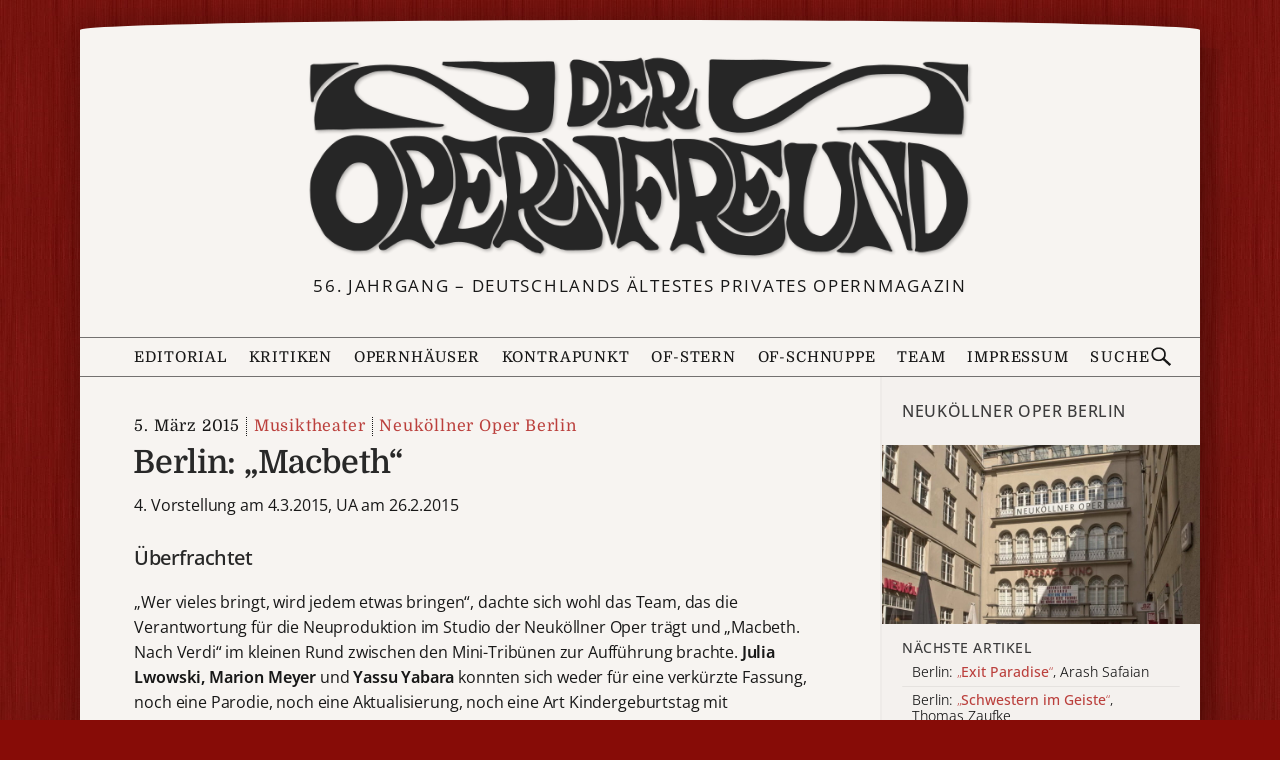

--- FILE ---
content_type: text/html; charset=UTF-8
request_url: https://deropernfreund.de/musiktheater/berlin-macbeth-14396/
body_size: 10396
content:
<!DOCTYPE html>

<html lang="de-DE">
<head>
    <meta charset="UTF-8">
    <meta name="viewport" content="width=device-width, initial-scale=1">
    <meta name="description" content="4. Vorstellung am 4.3.2015, UA am 26.2.2015 &ndash; Überfrachtet &ndash; „Wer vieles bringt, wird jedem etwas bringen“, dachte sich wohl das Team, das die Verantwortung für die Neuproduktion im Studio der Neuköllner Oper trägt und „Macbeth. Nach Verdi“ im kleinen Rund zwischen den Mini-Tribünen zur Aufführung brachte. Julia Lwowski, Marion Meyer und Yassu Yabara konnten sich weder&nbsp;.&nbsp;.&nbsp;.">
    <meta property="og:title" content="Berlin:&nbsp;„Macbeth“">
    <meta property="og:url" content="https://deropernfreund.de/neukoellner-oper/berlin-macbeth-14396/">
    <meta property="og:image" content="">
    <meta property="og:description" content="4. Vorstellung am 4.3.2015, UA am 26.2.2015 &ndash; Überfrachtet &ndash; „Wer vieles bringt, wird jedem etwas bringen“, dachte sich wohl das Team, das die Verantwortung für die Neuproduktion im Studio der Neuköllner Oper trägt und „Macbeth. Nach Verdi“ im kleinen Rund zwischen den Mini-Tribünen zur Aufführung brachte. Julia Lwowski, Marion Meyer und Yassu Yabara konnten sich weder&nbsp;.&nbsp;.&nbsp;.">
    <meta property="og:type" content="article">

<link rel="preload" as="image" href="https://deropernfreund.de/wp-content/themes/opernfreund/images/of-logo-384.png">


<!--BEGIN wp_head-->
<title>Berlin: „Macbeth“ &#8211; Der Opernfreund</title>
<meta name='robots' content='max-image-preview:large' />
	<style>img:is([sizes="auto" i], [sizes^="auto," i]) { contain-intrinsic-size: 3000px 1500px }</style>
	<link rel='stylesheet' id='wp-block-library-css' href='https://deropernfreund.de/wp-includes/css/dist/block-library/style.min.css?ver=6.8.3' media='all' />
<style id='classic-theme-styles-inline-css'>
/*! This file is auto-generated */
.wp-block-button__link{color:#fff;background-color:#32373c;border-radius:9999px;box-shadow:none;text-decoration:none;padding:calc(.667em + 2px) calc(1.333em + 2px);font-size:1.125em}.wp-block-file__button{background:#32373c;color:#fff;text-decoration:none}
</style>
<style id='global-styles-inline-css'>
:root{--wp--preset--aspect-ratio--square: 1;--wp--preset--aspect-ratio--4-3: 4/3;--wp--preset--aspect-ratio--3-4: 3/4;--wp--preset--aspect-ratio--3-2: 3/2;--wp--preset--aspect-ratio--2-3: 2/3;--wp--preset--aspect-ratio--16-9: 16/9;--wp--preset--aspect-ratio--9-16: 9/16;--wp--preset--color--black: #000000;--wp--preset--color--cyan-bluish-gray: #abb8c3;--wp--preset--color--white: #ffffff;--wp--preset--color--pale-pink: #f78da7;--wp--preset--color--vivid-red: #cf2e2e;--wp--preset--color--luminous-vivid-orange: #ff6900;--wp--preset--color--luminous-vivid-amber: #fcb900;--wp--preset--color--light-green-cyan: #7bdcb5;--wp--preset--color--vivid-green-cyan: #00d084;--wp--preset--color--pale-cyan-blue: #8ed1fc;--wp--preset--color--vivid-cyan-blue: #0693e3;--wp--preset--color--vivid-purple: #9b51e0;--wp--preset--gradient--vivid-cyan-blue-to-vivid-purple: linear-gradient(135deg,rgba(6,147,227,1) 0%,rgb(155,81,224) 100%);--wp--preset--gradient--light-green-cyan-to-vivid-green-cyan: linear-gradient(135deg,rgb(122,220,180) 0%,rgb(0,208,130) 100%);--wp--preset--gradient--luminous-vivid-amber-to-luminous-vivid-orange: linear-gradient(135deg,rgba(252,185,0,1) 0%,rgba(255,105,0,1) 100%);--wp--preset--gradient--luminous-vivid-orange-to-vivid-red: linear-gradient(135deg,rgba(255,105,0,1) 0%,rgb(207,46,46) 100%);--wp--preset--gradient--very-light-gray-to-cyan-bluish-gray: linear-gradient(135deg,rgb(238,238,238) 0%,rgb(169,184,195) 100%);--wp--preset--gradient--cool-to-warm-spectrum: linear-gradient(135deg,rgb(74,234,220) 0%,rgb(151,120,209) 20%,rgb(207,42,186) 40%,rgb(238,44,130) 60%,rgb(251,105,98) 80%,rgb(254,248,76) 100%);--wp--preset--gradient--blush-light-purple: linear-gradient(135deg,rgb(255,206,236) 0%,rgb(152,150,240) 100%);--wp--preset--gradient--blush-bordeaux: linear-gradient(135deg,rgb(254,205,165) 0%,rgb(254,45,45) 50%,rgb(107,0,62) 100%);--wp--preset--gradient--luminous-dusk: linear-gradient(135deg,rgb(255,203,112) 0%,rgb(199,81,192) 50%,rgb(65,88,208) 100%);--wp--preset--gradient--pale-ocean: linear-gradient(135deg,rgb(255,245,203) 0%,rgb(182,227,212) 50%,rgb(51,167,181) 100%);--wp--preset--gradient--electric-grass: linear-gradient(135deg,rgb(202,248,128) 0%,rgb(113,206,126) 100%);--wp--preset--gradient--midnight: linear-gradient(135deg,rgb(2,3,129) 0%,rgb(40,116,252) 100%);--wp--preset--font-size--small: 13px;--wp--preset--font-size--medium: 20px;--wp--preset--font-size--large: 36px;--wp--preset--font-size--x-large: 42px;--wp--preset--spacing--20: 0.44rem;--wp--preset--spacing--30: 0.67rem;--wp--preset--spacing--40: 1rem;--wp--preset--spacing--50: 1.5rem;--wp--preset--spacing--60: 2.25rem;--wp--preset--spacing--70: 3.38rem;--wp--preset--spacing--80: 5.06rem;--wp--preset--shadow--natural: 6px 6px 9px rgba(0, 0, 0, 0.2);--wp--preset--shadow--deep: 12px 12px 50px rgba(0, 0, 0, 0.4);--wp--preset--shadow--sharp: 6px 6px 0px rgba(0, 0, 0, 0.2);--wp--preset--shadow--outlined: 6px 6px 0px -3px rgba(255, 255, 255, 1), 6px 6px rgba(0, 0, 0, 1);--wp--preset--shadow--crisp: 6px 6px 0px rgba(0, 0, 0, 1);}:where(.is-layout-flex){gap: 0.5em;}:where(.is-layout-grid){gap: 0.5em;}body .is-layout-flex{display: flex;}.is-layout-flex{flex-wrap: wrap;align-items: center;}.is-layout-flex > :is(*, div){margin: 0;}body .is-layout-grid{display: grid;}.is-layout-grid > :is(*, div){margin: 0;}:where(.wp-block-columns.is-layout-flex){gap: 2em;}:where(.wp-block-columns.is-layout-grid){gap: 2em;}:where(.wp-block-post-template.is-layout-flex){gap: 1.25em;}:where(.wp-block-post-template.is-layout-grid){gap: 1.25em;}.has-black-color{color: var(--wp--preset--color--black) !important;}.has-cyan-bluish-gray-color{color: var(--wp--preset--color--cyan-bluish-gray) !important;}.has-white-color{color: var(--wp--preset--color--white) !important;}.has-pale-pink-color{color: var(--wp--preset--color--pale-pink) !important;}.has-vivid-red-color{color: var(--wp--preset--color--vivid-red) !important;}.has-luminous-vivid-orange-color{color: var(--wp--preset--color--luminous-vivid-orange) !important;}.has-luminous-vivid-amber-color{color: var(--wp--preset--color--luminous-vivid-amber) !important;}.has-light-green-cyan-color{color: var(--wp--preset--color--light-green-cyan) !important;}.has-vivid-green-cyan-color{color: var(--wp--preset--color--vivid-green-cyan) !important;}.has-pale-cyan-blue-color{color: var(--wp--preset--color--pale-cyan-blue) !important;}.has-vivid-cyan-blue-color{color: var(--wp--preset--color--vivid-cyan-blue) !important;}.has-vivid-purple-color{color: var(--wp--preset--color--vivid-purple) !important;}.has-black-background-color{background-color: var(--wp--preset--color--black) !important;}.has-cyan-bluish-gray-background-color{background-color: var(--wp--preset--color--cyan-bluish-gray) !important;}.has-white-background-color{background-color: var(--wp--preset--color--white) !important;}.has-pale-pink-background-color{background-color: var(--wp--preset--color--pale-pink) !important;}.has-vivid-red-background-color{background-color: var(--wp--preset--color--vivid-red) !important;}.has-luminous-vivid-orange-background-color{background-color: var(--wp--preset--color--luminous-vivid-orange) !important;}.has-luminous-vivid-amber-background-color{background-color: var(--wp--preset--color--luminous-vivid-amber) !important;}.has-light-green-cyan-background-color{background-color: var(--wp--preset--color--light-green-cyan) !important;}.has-vivid-green-cyan-background-color{background-color: var(--wp--preset--color--vivid-green-cyan) !important;}.has-pale-cyan-blue-background-color{background-color: var(--wp--preset--color--pale-cyan-blue) !important;}.has-vivid-cyan-blue-background-color{background-color: var(--wp--preset--color--vivid-cyan-blue) !important;}.has-vivid-purple-background-color{background-color: var(--wp--preset--color--vivid-purple) !important;}.has-black-border-color{border-color: var(--wp--preset--color--black) !important;}.has-cyan-bluish-gray-border-color{border-color: var(--wp--preset--color--cyan-bluish-gray) !important;}.has-white-border-color{border-color: var(--wp--preset--color--white) !important;}.has-pale-pink-border-color{border-color: var(--wp--preset--color--pale-pink) !important;}.has-vivid-red-border-color{border-color: var(--wp--preset--color--vivid-red) !important;}.has-luminous-vivid-orange-border-color{border-color: var(--wp--preset--color--luminous-vivid-orange) !important;}.has-luminous-vivid-amber-border-color{border-color: var(--wp--preset--color--luminous-vivid-amber) !important;}.has-light-green-cyan-border-color{border-color: var(--wp--preset--color--light-green-cyan) !important;}.has-vivid-green-cyan-border-color{border-color: var(--wp--preset--color--vivid-green-cyan) !important;}.has-pale-cyan-blue-border-color{border-color: var(--wp--preset--color--pale-cyan-blue) !important;}.has-vivid-cyan-blue-border-color{border-color: var(--wp--preset--color--vivid-cyan-blue) !important;}.has-vivid-purple-border-color{border-color: var(--wp--preset--color--vivid-purple) !important;}.has-vivid-cyan-blue-to-vivid-purple-gradient-background{background: var(--wp--preset--gradient--vivid-cyan-blue-to-vivid-purple) !important;}.has-light-green-cyan-to-vivid-green-cyan-gradient-background{background: var(--wp--preset--gradient--light-green-cyan-to-vivid-green-cyan) !important;}.has-luminous-vivid-amber-to-luminous-vivid-orange-gradient-background{background: var(--wp--preset--gradient--luminous-vivid-amber-to-luminous-vivid-orange) !important;}.has-luminous-vivid-orange-to-vivid-red-gradient-background{background: var(--wp--preset--gradient--luminous-vivid-orange-to-vivid-red) !important;}.has-very-light-gray-to-cyan-bluish-gray-gradient-background{background: var(--wp--preset--gradient--very-light-gray-to-cyan-bluish-gray) !important;}.has-cool-to-warm-spectrum-gradient-background{background: var(--wp--preset--gradient--cool-to-warm-spectrum) !important;}.has-blush-light-purple-gradient-background{background: var(--wp--preset--gradient--blush-light-purple) !important;}.has-blush-bordeaux-gradient-background{background: var(--wp--preset--gradient--blush-bordeaux) !important;}.has-luminous-dusk-gradient-background{background: var(--wp--preset--gradient--luminous-dusk) !important;}.has-pale-ocean-gradient-background{background: var(--wp--preset--gradient--pale-ocean) !important;}.has-electric-grass-gradient-background{background: var(--wp--preset--gradient--electric-grass) !important;}.has-midnight-gradient-background{background: var(--wp--preset--gradient--midnight) !important;}.has-small-font-size{font-size: var(--wp--preset--font-size--small) !important;}.has-medium-font-size{font-size: var(--wp--preset--font-size--medium) !important;}.has-large-font-size{font-size: var(--wp--preset--font-size--large) !important;}.has-x-large-font-size{font-size: var(--wp--preset--font-size--x-large) !important;}
:where(.wp-block-post-template.is-layout-flex){gap: 1.25em;}:where(.wp-block-post-template.is-layout-grid){gap: 1.25em;}
:where(.wp-block-columns.is-layout-flex){gap: 2em;}:where(.wp-block-columns.is-layout-grid){gap: 2em;}
:root :where(.wp-block-pullquote){font-size: 1.5em;line-height: 1.6;}
</style>
<link rel='stylesheet' id='of-lightbox-style-css' href='https://deropernfreund.de/wp-content/plugins/of-lightbox/of-lightbox.css?ver=1705944383' media='all' />
<link rel='stylesheet' id='boston-style-css' href='https://deropernfreund.de/wp-content/themes/boston/style.css?ver=1692231260' media='all' />
<link rel='stylesheet' id='boston-of-style-css' href='https://deropernfreund.de/wp-content/themes/opernfreund/style.css?ver=1765157487' media='all' />
<link rel='stylesheet' id='genericons-css' href='https://deropernfreund.de/wp-content/themes/boston/assets/fonts/genericons/genericons.css?ver=3.4.1' media='all' />
<script src="https://deropernfreund.de/wp-content/themes/opernfreund/theme.js?ver=1755967790" id="of-theme-js"></script>
<link rel="canonical" href="https://deropernfreund.de/neukoellner-oper/berlin-macbeth-14396/" />
<link rel='shortlink' href='https://deropernfreund.de/?p=14396' />
<style id="custom-background-css">
body.custom-background { background-image: url("https://deropernfreund.de/wp-content/uploads/2023/04/red_background2.jpg"); background-position: left top; background-size: auto; background-repeat: repeat; background-attachment: scroll; }
</style>
	<link rel="icon" href="https://deropernfreund.de/wp-content/uploads/2022/12/favicon-50x50.png" sizes="32x32" />
<link rel="icon" href="https://deropernfreund.de/wp-content/uploads/2022/12/favicon-e1693161336889.png" sizes="192x192" />
<link rel="apple-touch-icon" href="https://deropernfreund.de/wp-content/uploads/2022/12/favicon-e1693161336889.png" />
<meta name="msapplication-TileImage" content="https://deropernfreund.de/wp-content/uploads/2022/12/favicon-e1693161336889.png" />
<!--END wp_head-->

<svg style="display:none">
    <defs>
        <path id="search-icon-path" d="m14.7 13.3-4.5-4.3c0.6-0.9 0.8-1.9 0.8-3 0-3-2-5-5-5s-5 2-5 5 2 5 5 5c1.2 0 2.1-0.2 3-0.8l4.5 4.3zm-12.5-7.3c0-2.2 1.6-3.8 3.8-3.8s3.8 1.6 3.8 3.8-1.6 3.8-3.8 3.8-3.8-1.6-3.8-3.8z"/>
    </defs>
</svg>

</head>
<body class="wp-singular post-template-default single single-post postid-14396 single-format-standard custom-background wp-custom-logo wp-theme-boston wp-child-theme-opernfreund group-blog right-layout">

<div id="page-wrapper">
<div id="page" class="site">
	<!--a class="skip-link screen-reader-text" href="#main">Zum Inhalt springen</a-->
	<header id="masthead" style="position:relative;" class="site-header" role="banner">
		<div class="site-branding">
			<div class="container">
			    <a class="custom-logo-link" href="/" aria-label="Zur Startseite">
                <img width="768" height="239" src="https://deropernfreund.de/wp-content/uploads/2024/04/logo-768-bent.png" class="custom_logo" alt="DER OPERNFREUND - Logo" decoding="async" fetchpriority="high" srcset="https://deropernfreund.de/wp-content/uploads/2024/04/logo-768-bent.png 768w, https://deropernfreund.de/wp-content/uploads/2024/04/logo-768-bent-300x93.png 300w" sizes="(max-width: 768px) 100vw, 768px" />			    </a>
								
				<p class="site-description">56. Jahrgang &#8211; Deutschlands ältestes privates Opernmagazin</p>
								
				<!--style>
				    #sticker {
    				    position: absolute; width: 160px;height: 160px;
                        left: min(calc(90vw - 180px), calc(50% + 340px)); top: calc(50% - 20px);z-index: 2;
                        background: url(https://deropernfreund.de/wp-content/themes/opernfreund/images/bilanzen-sticker-3.svg);background-size: 100%;
                        transform: rotate(5deg);
                        opacity: 0.85; transition: filter 0.3s;
				    }    
				    #sticker:hover {filter: hue-rotate(-30deg); }
				    @media(max-width: 1079px) {
				        #sticker {
                            left: unset;
                            right: -2vw;
                            top: -1vw;
                            width: min(30vw, 160px);
                            height: min(30vw, 160px);
                        }
				    }
				    @media(max-width: 767px) {
				        #sticker {
                            left: unset;
                            right: calc(-1 * var(--content-margin));
                            top: calc(-0.8 * var(--content-margin));
                            width: min(30vw, 160px);
                            height: min(30vw, 160px);
                        }
				    }
				</style>
				<a href="/category/bilanz">
                <div id="sticker"></div>
                </a-->
				
			</div><!-- .container -->
		</div><!-- .site-branding -->
		
		
       <div class="topbar">

                <nav class="menubar">
                    <button class="menu-button flexrow" aria-controls="primary-menu" aria-expanded="false">
                        <svg class="menu-icon" viewBox="0 0 20 20">
                            <rect class="menu-icon__top" y="3.2" width="20" height="2"/>
                            <rect class="menu-icon__middle" y="9" width="20" height="2"/>
                            <rect class="menu-icon__bottom" y="15" width="20" height="2"/>
                        </svg>
                        <span class="topbar-button-text">Menü</span>
                    </button>

                    <ul id="primary-menu" class="menu"><li id="menu-item-editorial" class="menu-item menu-item-type-post_type menu-item-object-page menu-item-89"><a href="https://deropernfreund.de/editorial/">Editorial</a></li>
<li id="menu-item-kritiken" class="menu-item menu-item-type-post_type menu-item-object-page current_page_parent menu-item-has-children menu-item-40470"><a href="https://deropernfreund.de/archiv/">Kritiken</a>
<ul class="sub-menu">
	<li id="menu-item-musiktheater" class="menu-item menu-item-type-taxonomy menu-item-object-category current-post-ancestor current-menu-parent current-post-parent menu-item-40472"><a href="https://deropernfreund.de/category/musiktheater/">Musiktheater</a></li>
	<li id="menu-item-operette" class="menu-item menu-item-type-taxonomy menu-item-object-category menu-item-40464"><a href="https://deropernfreund.de/category/musiktheater/operette/">Operette</a></li>
	<li id="menu-item-ballett" class="menu-item menu-item-type-taxonomy menu-item-object-category menu-item-40465"><a href="https://deropernfreund.de/category/musiktheater/ballett/">Ballett</a></li>
	<li id="menu-item-musical" class="menu-item menu-item-type-taxonomy menu-item-object-category menu-item-40471"><a href="https://deropernfreund.de/category/musiktheater/musical/">Musical</a></li>
	<li id="menu-item-konzerte" class="menu-item menu-item-type-taxonomy menu-item-object-category menu-item-40466"><a href="https://deropernfreund.de/category/konzerte/">Konzerte</a></li>
	<li id="menu-item-b-cherecke" class="menu-item menu-item-type-taxonomy menu-item-object-category menu-item-40467"><a href="https://deropernfreund.de/category/buecher-discs/buecherecke/">Bücherecke</a></li>
	<li id="menu-item-silberscheiben" class="menu-item menu-item-type-taxonomy menu-item-object-category menu-item-40468"><a href="https://deropernfreund.de/category/buecher-discs/silberscheiben/">Silberscheiben</a></li>
	<li id="menu-item-opern-dvd-vergleich" class="menu-item menu-item-type-taxonomy menu-item-object-category menu-item-40462"><a href="https://deropernfreund.de/category/buecher-discs/silberscheiben/vergleichende-diskographie/">Opern-DVD-Vergleich</a></li>
</ul>
</li>
<li id="menu-item-opernh-user" class="menu-item menu-item-type-post_type menu-item-object-page menu-item-has-children menu-item-4986"><a href="https://deropernfreund.de/haeuser/">Opernhäuser</a>
<ul class="sub-menu">
	<li id="menu-item-opernh-user-a-z" class="menu-item menu-item-type-post_type menu-item-object-page menu-item-40461"><a href="https://deropernfreund.de/haeuser/">Opernhäuser A–Z</a></li>
	<li id="menu-item-spielpl-ne" class="menu-item menu-item-type-taxonomy menu-item-object-category menu-item-40458"><a href="https://deropernfreund.de/category/spielplaene/">Spielpläne</a></li>
	<li id="menu-item-spielzeitbilanzen" class="menu-item menu-item-type-taxonomy menu-item-object-category menu-item-40459"><a href="https://deropernfreund.de/category/bilanz/">Spielzeitbilanzen</a></li>
	<li id="menu-item-premierenspiegel" class="menu-item menu-item-type-post_type menu-item-object-post menu-item-40460"><a href="https://deropernfreund.de/spielplaene/saison-2025-26-der-opernfreund-premierenspiegel/">Premierenspiegel</a></li>
</ul>
</li>
<li id="menu-item-kontrapunkt" class="menu-item menu-item-type-taxonomy menu-item-object-category menu-item-4989"><a href="https://deropernfreund.de/category/kontrapunkt/">Kontrapunkt</a></li>
<li id="menu-item-of-stern" class="menu-item menu-item-type-taxonomy menu-item-object-category menu-item-4988"><a href="https://deropernfreund.de/category/of-stern/">OF-Stern</a></li>
<li id="menu-item-of-schnuppe" class="menu-item menu-item-type-taxonomy menu-item-object-category menu-item-4987"><a href="https://deropernfreund.de/category/of-schnuppe/">OF-Schnuppe</a></li>
<li id="menu-item-team" class="menu-item menu-item-type-post_type menu-item-object-page menu-item-86"><a href="https://deropernfreund.de/team/">Team</a></li>
<li id="menu-item-impressum" class="menu-item menu-item-type-post_type menu-item-object-page menu-item-191"><a href="https://deropernfreund.de/impressum/">Impressum</a></li>
</ul>
                    <a class="topbar-logo" href="https://deropernfreund.de/" title="Zur Startseite">
                    </a>

                    <button class="search-button flexrow">
                        <span class="topbar-button-text">Suche</span>
                        <svg class="search-icon" viewBox='0 0 16 16' fill='currentColor'>
                            <use xlink:href="#search-icon-path" />
                        </svg>
                    </button>
                </nav>
                <form class="searchbar flexrow" action="https://deropernfreund.de/" method="get" name="topbar-search">
                    <span class="minw-360">Suchen<span class="minw-768">&nbsp;nach</span>:</span>
                    <input class="search-input" type="text" name="s" value="" maxlength="50" />
                    <button class="search-submit-button">
                        <svg class="search-icon" viewBox='0 0 16 16' fill='currentColor'>
                            <use xlink:href="#search-icon-path" />
                        </svg>
                    </button>
                </form>
            </div>
		
		
	</header><!-- #masthead -->
 	
	<div id="content" class="site-content">
		<div class="container">
	<div id="primary" class="content-area">
		<main id="main" class="site-main" role="main">

		
<article id="post-14396" class="of-single-post post-14396 post type-post status-publish format-standard hentry category-musiktheater category-neukoellner-oper">
	 
    <header class="entry-header ">
        <div class="entry-info-wrapper">
        <div class="entry-info">
            <time class="entry-date published" datetime="2015-03-05T00:00:00+01:00">5. März 2015</time>
            <a class="entry-cate" href="https://deropernfreund.de/category/musiktheater/">Musiktheater</a><wbr><a class="entry-cate" href="https://deropernfreund.de/category/neukoellner-oper/">Neuköllner Oper Berlin</a><wbr>        </div>
        </div>
        <h1 class="entry-title">
                            Berlin:&nbsp;„Macbeth“                    </h1>
    </header><!-- .entry-header -->
	<div class="entry-content">
		<p class="of-classic-dateline">4. Vorstellung am 4.3.2015, UA am 26.2.2015</p>
<h3>Überfrachtet</h3>
<p>„Wer vieles bringt, wird jedem etwas bringen“, dachte sich wohl das Team, das die Verantwortung für die Neuproduktion im Studio der Neuköllner Oper trägt und „Macbeth. Nach Verdi“ im kleinen Rund zwischen den Mini-Tribünen zur Aufführung brachte. <b>Julia Lwowski, Marion Meyer</b> und <b>Yassu Yabara</b> konnten sich weder für eine verkürzte Fassung, noch eine Parodie, noch eine Aktualisierung, noch eine Art Kindergeburtstag mit Einbeziehung der Zuschauer ins Geschehen, noch eine Beleuchtung des Stoffs unter philosophischen, soziologischen, völkerkundlichen, religionskritischen oder sexualwissenschaftlichen Aspekten entscheiden, und so ist bei ihrem Unternehmen ein ziemlich unförmiger Wechselbalg heraus gekommen, und Aufführung will einfach nicht enden, obwohl es weder Macduff noch Banquo, weder Finali noch, abgesehen von „Patria oppressa“, Chöre gibt.</p>
<p><img decoding="async" alt="" title="" id="35794748" src="https://deropernfreund.de/of-classic-img/35794748.jpg" width="600" vspace="0" hspace="0" height="401" border="0"></p>
<p>Das Unternehmen kommt mit zwei Sängern aus, Lady und Macbeth, wogegen grundsätzlich nichts einzuwenden ist, die Lady hat noch eine Art zweites Ich (<b>Franziska Kronfoth</b>), das die besonders unappetitlichen Sachen wie Onanieren mit einer abgebrochenen Kinderhand besorgt, sich leider auch in den Gesang einmischt und ohne Stimme, aber mit Mikrofon Teile der Wahnsinnsarie übernimmt, während die „echte“ Lady mit Spüli oder einem anderen handelsüblichen Reinigungsmittel ihrem sich nicht auf die Hände beschränkenden Putzwahn hingibt. Gezeugt und geboren wird am laufenden Band, obwohl gerade dieses Thema bei Macbethens ein eher verdrängtes ist.</p>
<p><img decoding="async" alt="" title="" id="35794755" src="https://deropernfreund.de/of-classic-img/35794755.jpg" width="301" vspace="0" hspace="0" height="450" border="0" align="right">Es fängt eigentlich ganz annehmbar an mit um einen Tisch (mit dem wird später eine Schwangere erschlagen) versammelten Wesen, die die Hexen darstellen sollen, allerding mit Hauben und von vorn wie Nonen gekleidet sind, während ihre Kittel nach Art der in Krankenhäusern benutzten hinten den Blick auf die Unterwäsche (weiß, im Verlauf der Handlung mit immer mehr roten Flecken) freilässt (<b>Christina Kämper</b>). Grauslich gut ist auch der Einfall, eine dieser Hexen die Nachricht Macbeth‘ an die Lady dieser vor die Füße spucken zu lassen oder mit einem rituellen Tanz mit Riesenschwert den zweiten Teil einleiten zu lassen. Auch das Einschläfern des Macbeth durch die von den Hexen herbei gerufenen Geister kann überzeugen. Dazwischen gibt es aber immer wieder und immer zu lange Passagen wie das Telefongespräch einer Ukrainerin mit der bejahrten Verwandtschaft in der Heimat, das dem „Patria oppressa“ vorangeht. Das mag eine Herzensangelegenheit einer der Verantwortlichen gewesen sein, aber solche sollte man nicht einem Publikum aufzwingen. Auch „Bruder Jakob“ oder das Filmen einzelner Situationen (ein alter Regiehut) stören eher als dass sie erhellen. Man hat immer wieder den Eindruck, das Stück solle mit Gewalt in eine Länge gezerrt werden, die es ursprünglich hat, obwohl nur ein verhältnismäßig geringer Teil der Originalmusik erklingt.</p>
<p><img loading="lazy" decoding="async" alt="" title="" id="35794758" src="https://deropernfreund.de/of-classic-img/35794758.jpg" width="303" vspace="0" hspace="0" height="450" border="0" align="right">Dabei erzielt man mit geringen Mitteln, einer Orgel (<b>Roman Lemberg</b>), einem Klavier ( vorzüglich <b>Nadezda Tseluykina</b>), ab und zu eine Trommel und auch einmal einem Schifferklavier oft faszinierende, gespenstisch anmutende Wirkungen. Eine beachtenswerte Sängerin hat man auch für die Lady mit <b>Yuka Yanagihara</b> gefunden, die einen dunkel grundierten, bereits recht dramatischen Sopran interessanten Timbres einsetzen kann, der nur in der Höhe nicht immer ganz frei klingt. Sie singt alle drei großen Arien und das Brindisi, was allein schon großen Respekt verdient. Weniger ambitioniert verhält sich der Sänger des Macbeth, <b>Rainer Scheerer</b>, und seine Arie, wie die anderen italienisch begonnen und in deutscher Übersetzung fortgeführt, litt unter einer zu dunklen, rauhen Stimme und Intonationsproblemen.</p>
<p>Mit wieviel Sympathie man auch die Arbeit der Neuköllner Oper verfolgen mag, diese Produktion gehört sicherlich zu den am wenigsten geglückten.</p>
<p>5.3.2015 <i>Ingrid Wanja</i></p>
<p>Fotos <a name="_GoBack"><b>Matthias Heyde</b></a></p>
	</div><!-- .entry-content -->
	<footer class="entry-footer">
		<span class="cat-links">Veröffentlicht in <a href="https://deropernfreund.de/category/musiktheater/" rel="category tag">Musiktheater</a>, <a href="https://deropernfreund.de/category/neukoellner-oper/" rel="category tag">Neuköllner Oper Berlin</a></span>	</footer><!-- .entry-footer -->
</article><!-- #post-## -->


		</main><!-- #main -->
	</div><!-- #primary -->


<aside id="secondary" class="sidebar widget-area">
<section class="of-sidebar-catinfo"><h2>Neuköllner Oper Berlin</h2><a href="https://deropernfreund.de/category/neukoellner-oper/" aria-label="Alle Artikel der Kategorie"><img class="of-hover" src="https://deropernfreund.de/wp-content/uploads/2023/06/berlin-neukoelln-768x432.jpg" width="720" height="405" alt=""></a><h3>Nächste Artikel</h3><div><div class="lp-item"><a class="scrollfix" href="https://deropernfreund.de/neukoellner-oper/berlin-exit-paradise-arash-safaian-14397/"><div class="lp-catinfo-title">Berlin: <em><span style="font-weight:300; margin-right: -1px">„</span>Exit Paradise<span style="font-weight:300">“</span></em>, Arash&nbsp;Safaian</div></a></div><div class="lp-item"><a class="scrollfix" href="https://deropernfreund.de/neukoellner-oper/berlin-schwestern-im-geiste-thomas-zaufke-14398/"><div class="lp-catinfo-title">Berlin: <em><span style="font-weight:300; margin-right: -1px">„</span>Schwestern im Geiste<span style="font-weight:300">“</span></em>, Thomas&nbsp;Zaufke</div></a></div></div><h3>Neuester Artikel</h3><div><div class="lp-item"><a class="scrollfix" href="https://deropernfreund.de/neukoellner-oper/berlin-der-diktator-14389/"><div class="lp-catinfo-title">Berlin: <em><span style="font-weight:300; margin-right: -1px">„</span>Der&nbsp;Diktator<span style="font-weight:300">“</span></em></div></a></div></div></section><section id="block-51" class="widget widget_block">
<div class="wp-block-group"><div class="wp-block-group__inner-container is-layout-flow wp-block-group-is-layout-flow">
<p class="of-latest-posts_header">NEU IM OPERNFREUND</p>


<div class="of-latest-posts-outer"><div id="lp-container" class="of-latest-posts-container">
        <div class="of-latest-posts-page" id="of-latest-posts-page-1">
        <ul class="of-latest-posts"><li>
    <time datetime=2025-12-08T15:01:48+01:00>8. Dezember 2025</time>
    <ul class="of-latest-posts-day">
       <li class="lp-item"><a href="https://deropernfreund.de/musiktheater/salzburg-der-kaiser-von-atlantis-lhirondelle-inattendue-viktor-ullmann-simon-laks/">Salzburg: <em><span style="font-weight:300; margin-right: -1px">„</span>Der Kaiser von Atlantis / L’Hirondelle inattendue<span style="font-weight:300">“</span></em>, Viktor Ullmann / Simon Laks</a></li>
       <li class="lp-item"><a href="https://deropernfreund.de/staatstheater-braunschweig/braunschweig-die-fledermaus-johann-strauss/">Braunschweig: <em><span style="font-weight:300; margin-right: -1px">„</span>Die Fledermaus<span style="font-weight:300">“</span></em>, Johann Strauß</a></li>
       <li class="lp-item"><a href="https://deropernfreund.de/theater-bielefeld/bielefeld-die-diebische-elster-gioachino-rossini/">Bielefeld: <em><span style="font-weight:300; margin-right: -1px">„</span>Die diebische Elster<span style="font-weight:300">“</span></em>, Gioachino Rossini</a></li>
       <li class="lp-item"><a href="https://deropernfreund.de/staatstheater-meiningen/meiningen-die-csardasfuerstin-emmerich-kalman/">Meiningen: <em><span style="font-weight:300; margin-right: -1px">„</span>Die Csárdásfürstin<span style="font-weight:300">“</span></em>, Emmerich Kálmán</a></li>
</ul></li>
<li>
    <time datetime=2025-12-07T14:33:30+01:00>7. Dezember 2025</time>
    <ul class="of-latest-posts-day">
       <li class="lp-item"><a href="https://deropernfreund.de/staatstheater-nuernberg/nuernberg-brundibar-hans-krasa/">Nürnberg: <em><span style="font-weight:300; margin-right: -1px">„</span>Brundibár<span style="font-weight:300">“</span></em>, Hans Krása</a></li>
       <li class="lp-item"><a href="https://deropernfreund.de/theater-aachen/aachen-lelisir-damore-gaetano-donizetti/">Aachen: <em><span style="font-weight:300; margin-right: -1px">„</span>L’elisir d’amore<span style="font-weight:300">“</span></em>, Gaetano Donizetti</a></li>
</ul></li>
<li>
    <time datetime=2025-12-06T07:51:55+01:00>6. Dezember 2025</time>
    <ul class="of-latest-posts-day">
       <li class="lp-item"><a href="https://deropernfreund.de/landestheater-detmold/detmold-das-schlaue-fuechslein-leos-janacek/">Detmold: <em><span style="font-weight:300; margin-right: -1px">„</span>Das schlaue Füchslein<span style="font-weight:300">“</span></em>, Leoš Janáček</a></li>
       <li class="lp-item"><a href="https://deropernfreund.de/interviews/interview-franz-erdmann-meyer-herder-dramaturg-am-theater-freiburg/">Interview: <em><span style="font-weight:300; margin-right: -1px">„</span>Franz-Erdmann Meyer-Herder<span style="font-weight:300">“</span></em>, Dramaturg am Theater Freiburg</a></li>
</ul></li>
<li>
    <time datetime=2025-12-05T16:01:44+01:00>5. Dezember 2025</time>
    <ul class="of-latest-posts-day">
       <li class="lp-item"><a href="https://deropernfreund.de/buecher-discs/buecherecke/buchkritik-wagners-walkuere-eine-deutung-von-leitmotivik-und-orchestration-will-humburg/">Buchkritik: <em><span style="font-weight:300; margin-right: -1px">„</span>Wagners Walküre. Eine Deutung von Leitmotivik und Orchestration<span style="font-weight:300">“</span></em>, Will Humburg</a></li>
       <li class="lp-item"><a href="https://deropernfreund.de/buecher-discs/buecherecke/buchkritik-wagners-welttheater-bernd-buchner/">Buchkritik: <em><span style="font-weight:300; margin-right: -1px">„</span>Wagners Welttheater<span style="font-weight:300">“</span></em>, Bernd Buchner</a></li>
</ul></li>
<li>
    <time datetime=2025-12-04T08:38:36+01:00>4. Dezember 2025</time>
    <ul class="of-latest-posts-day">
       <li class="lp-item"><a href="https://deropernfreund.de/kulturpalast-dresden/dresden-konzert-carmina-burana-carl-orff/">Dresden, Konzert: <em><span style="font-weight:300; margin-right: -1px">„</span>Carmina Burana<span style="font-weight:300">“</span></em>, Carl Orff</a></li>
       <li class="lp-item"><a href="https://deropernfreund.de/buecher-discs/silberscheiben/cd-psyche-ambroise-thomas/">CD: <em><span style="font-weight:300; margin-right: -1px">„</span>Psyché<span style="font-weight:300">“</span></em>, Ambroise Thomas</a></li>
       <li class="lp-item"><a href="https://deropernfreund.de/buecher-discs/feuilleton-die-wiederentdeckung-von-lise-cristiani-an-ihrem-200-geburtstag/">Feuilleton: <em><span style="font-weight:300; margin-right: -1px">„</span>Die Wiederentdeckung von Lise Cristiani an ihrem 200. Geburtstag<span style="font-weight:300">“</span></em></a></li>
</ul></li>
<li>
    <time datetime=2025-12-03T09:04:03+01:00>3. Dezember 2025</time>
    <ul class="of-latest-posts-day">
       <li class="lp-item"><a href="https://deropernfreund.de/kammeroper-wien/wien-l-orontea-antonio-cesti/">Wien: <em><span style="font-weight:300; margin-right: -1px">„</span>L’ Orontea<span style="font-weight:300">“</span></em>, Antonio Cesti</a></li>
       <li class="lp-item"><a href="https://deropernfreund.de/oper-leipzig/leipzig-der-nussknacker-peter-tschaikowsky/">Leipzig: <em><span style="font-weight:300; margin-right: -1px">„</span>Der Nussknacker<span style="font-weight:300">“</span></em>, Peter Tschaikowsky</a></li>
       <li class="lp-item"><a href="https://deropernfreund.de/theater-bremen/bremen-sissy-fritz-kreisler/">Bremen: <em><span style="font-weight:300; margin-right: -1px">„</span>Sissy<span style="font-weight:300">“</span></em>, Fritz Kreisler</a></li>
       <li class="lp-item"><a href="https://deropernfreund.de/buecher-discs/buecherecke/buecherecke-heldenopern-und-opernhelden-um-1850-morten-grage/">Bücherecke: <em><span style="font-weight:300; margin-right: -1px">„</span>Heldenopern und Opernhelden um 1850<span style="font-weight:300">“</span></em>, Morten Grage</a></li>
       <li class="lp-item"><a href="https://deropernfreund.de/festspielhaus-baden-baden/baden-baden-konzert-dvorak-und-mahler-tonhalle-orchester-zuerich-unter-paavo-jaervi-feat-gautier-capucon/">Baden-Baden, Konzert: <em><span style="font-weight:300; margin-right: -1px">„</span>Dvořák, Mahler<span style="font-weight:300">“</span></em>, Tonhalle-Orchester Zürich unter Paavo Järvi</a></li>
</ul></li>
<li>
    <time datetime=2025-12-01T08:56:00+01:00>1. Dezember 2025</time>
    <ul class="of-latest-posts-day">
       <li class="lp-item"><a href="https://deropernfreund.de/interviews/interview-robin-davies-der-neue-generalmusikdirektor-der-buehnen-und-des-orchesters-bielefeld/">Interview: <em><span style="font-weight:300; margin-right: -1px">„</span>Robin Davies<span style="font-weight:300">“</span></em>, neuer Generalmusikdirektor in Bielefeld</a></li>
       <li class="lp-item"><a href="https://deropernfreund.de/musiktheater/oper-im-kino-arabella-von-der-met-richard-strauss/">Oper im Kino: <em><span style="font-weight:300; margin-right: -1px">„</span>Arabella an der MET<span style="font-weight:300">“</span></em>, Richard Strauss</a></li>
</ul></li></ul></div></div></div></div></div>
</section>
</aside><!-- #secondary -->		</div><!-- .container -->
		
    <!--div style="text-align:center; color: #555; font-size: 12px; margin-top: -1em; opacity: 0.7">Osterei © <a style="color: #cd4d4a; text-decoration: underline" href="https://de.freepik.com/vektoren-kostenlos/satz-ostern-tageier-in-der-flachen-art_1970133.htm">Freepik</a></div-->
		
	</div><!-- #content -->

	<svg width="0" height="0">
	  <defs>
		<clipPath id="site-footer--clip-path" clipPathUnits="objectBoundingBox">
		  <path d="M 0 .4 Q .3 -.2 .6 .4 Q .8 .8 1 0 L 1,1 L 0,1 L 0,.3 Z" />
		</clipPath>
	  </defs>
	</svg>
	
	<footer id="colophon" class="site-footer" role="contentinfo">
	
		
		<div id="site-footer--border-1">&nbsp;</div>
		<div id="site-footer--border-2">&nbsp;</div>

		<div id="site-footer--content">
			<div id="site-footer--sections">
			
				<section id="site-footer--section-1">
					<h3><a href="/">DER OPERNFREUND</a></h3>
					<p>Deutschlands ältestes privates<br class="wrap1"> Opernmagazin<span
					class="wrap2">&nbsp;—&nbsp;</span><br class="wrap3">56. Jahrgang </p>
					<p><strong>Herausgeber</strong>: &nbsp;Peter Bilsing</p>
					<p><strong>Kontakt</strong>: &nbsp;<a href="mailto:opera@e.mail.de">opera@e.mail.de</a></p>
				</section>
				
				<hr>
				
				<section id="site-footer--section-2">
					<h3>ENTDECKEN</h3>
					<div style="overflow:hidden">
						<div class="bar-separated" style="max-width: 20em">
							<a href="/category/musiktheater">Musiktheater</a>
							<a href="/category/konzerte">Konzerte</a>
							<a href="/category/interviews">Interviews</a>
							<a href="/haeuser">Opernhäuser A–Z</a>
							<a href="/category/buecherecke">Bücherecke</a>
							<a href="/category/silberscheiben">Silberscheiben</a>
							<a href="/category/of-stern">Der OF-Stern</a>
							<a href="/category/of-schnuppe">Die OF-Schnuppe</a>
							<a href="/category/kontrapunkt">Kontrapunkt</a>
						</div>
					</div>
				</section>
				
				<hr>
				
				<section id="site-footer--section-3">
					<h3>MEHR</h3>
					<a href="/team">Unser Team</a><br>
					<div style="overflow:hidden">
						<div class="bar-separated" style="margin-bottom: 1em">
							<a href="/impressum">Impressum</a>
							<a href="/datenschutz">Datenschutz</a>
						</div>
						
						<div>
							<span style="vertical-align: middle"><a href="https://www.facebook.com/opernfreund">Der O<span style="font-weight: 480; font-size: 0.85em">PERNFREUND</span> auf</a>&nbsp;</span>
							<a href="https://www.facebook.com/opernfreund">
							<img class="footer--facebook-icon" src="https://deropernfreund.de/wp-content/themes/opernfreund/images/facebook-logo.png" alt="Facebook-Logo" title="Der Opernfreund auf Facebook"></a>
						</div>
					</div>
				</section>        
			
			</div>

			<div class="center-content">
				<a class="of-button of-smooth-scroll" id="site-footer--back-to-top" href="#">
					<span>NACH OBEN</span>
					<span class="icon icon-top icon-large"></span>
				</a>
			</div>
		</div>
	</footer><!-- #colophon -->
	
	

	<style> #debuginfo{transition: opacity 0.5s; opacity: 0;} 
			#debuginfo:hover {opacity: 1}
			@media(max-width:767px){#debuginfo{display:none}}
	</style>
	<div style="font-size: 10px; letter-spacing:0.03em; color: #0004; position: relative; cursor: default">
	<div id="debuginfo" style="position:absolute;text-align:center;bottom:0.6em;width:100%" >
	1 Artikel / 45 Queries / 508 (419 + 89) ms  
	</div></div>

</div><!-- #page -->
</div><!-- #page-wrapper -->
<script src="https://deropernfreund.de/wp-content/plugins/of-lightbox/of-lightbox.js?ver=1721645934" id="of-lightbox-js"></script>

</body>
</html>


